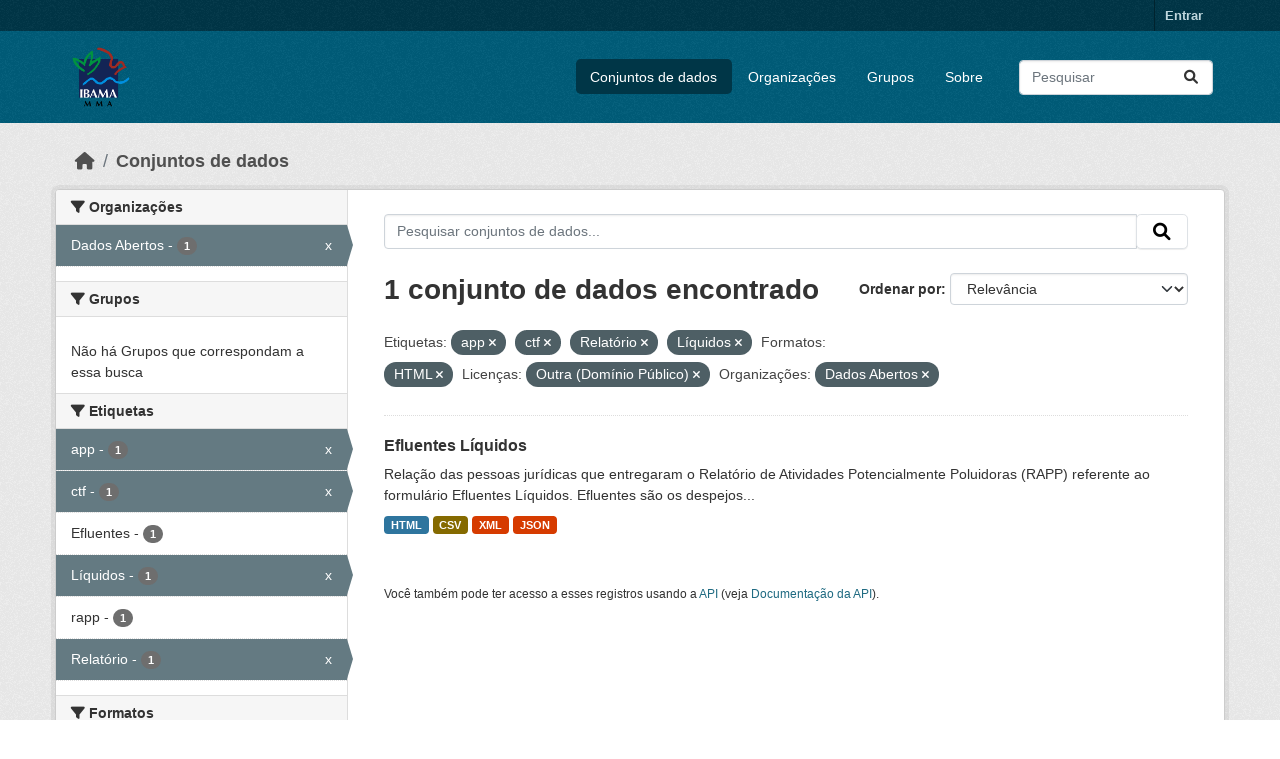

--- FILE ---
content_type: text/html; charset=utf-8
request_url: https://dadosabertos.ibama.gov.br/dataset/?tags=app&tags=ctf&tags=Relat%C3%B3rio&tags=L%C3%ADquidos&res_format=HTML&amp=&license_id=other-pd&organization=ibama
body_size: 33929
content:
<!DOCTYPE html>
<!--[if IE 9]> <html lang="pt_BR" class="ie9"> <![endif]-->
<!--[if gt IE 8]><!--> <html lang="pt_BR"  > <!--<![endif]-->
  <head>
    <meta charset="utf-8" />
      <meta name="csrf_field_name" content="_csrf_token" />
      <meta name="_csrf_token" content="ImNjMmEwZjE2MmRhYzBhOGRiZjZkMmI2NjEwMWI0MjljODRhNjFmMGMi.aW83sw.hnKVwOwwlJuSwJ__UnDZyFLSNXI" />

      <meta name="generator" content="ckan 2.10.4" />
      <meta name="viewport" content="width=device-width, initial-scale=1.0">
    <title>Conjunto de dados - IBAMA</title>

    
    <link rel="shortcut icon" href="/base/images/ckan.ico" />
    
      
      
      
    

    
      
      
    

    
    <link href="/webassets/base/1c87a999_main.css" rel="stylesheet"/>
    
  </head>

  
  <body data-site-root="https://dadosabertos.ibama.gov.br/" data-locale-root="https://dadosabertos.ibama.gov.br/" >

    
    <div class="visually-hidden-focusable"><a href="#content">Skip to main content</a></div>
  

  
    

 
<div class="account-masthead">
  <div class="container">
     
    <nav class="account not-authed" aria-label="Account">
      <ul class="list-unstyled">
        
        <li><a href="/user/login">Entrar</a></li>
         
      </ul>
    </nav>
     
  </div>
</div>

<header class="masthead">
  <div class="container">
      
    <nav class="navbar navbar-expand-lg navbar-light">
      <hgroup class="header-image navbar-left">

      
      
      <a class="logo" href="/">
        <img src="https://dadosabertos.ibama.gov.br/base/images/Logo_Ibama.png" alt="IBAMA"
          title="IBAMA" />
      </a>
      
      

       </hgroup>
      <button class="navbar-toggler" type="button" data-bs-toggle="collapse" data-bs-target="#main-navigation-toggle"
        aria-controls="main-navigation-toggle" aria-expanded="false" aria-label="Toggle navigation">
        <span class="fa fa-bars text-white"></span>
      </button>

      <div class="main-navbar collapse navbar-collapse" id="main-navigation-toggle">
        <ul class="navbar-nav ms-auto mb-2 mb-lg-0">
          
            
              
              

		          <li class="active"><a href="/dataset/">Conjuntos de dados</a></li><li><a href="/organization/">Organizações</a></li><li><a href="/group/">Grupos</a></li><li><a href="/about">Sobre</a></li>
	          
          </ul>

      
      
          <form class="d-flex site-search" action="/dataset/" method="get">
              <label class="d-none" for="field-sitewide-search">Search Datasets...</label>
              <input id="field-sitewide-search" class="form-control me-2"  type="text" name="q" placeholder="Pesquisar" aria-label="Pesquisar conjuntos de dados..."/>
              <button class="btn" type="submit" aria-label="Submit"><i class="fa fa-search"></i></button>
          </form>
      
      </div>
    </nav>
  </div>
</header>

  
    <div class="main">
      <div id="content" class="container">
        
          
            <div class="flash-messages">
              
                
              
            </div>
          

          
            <div class="toolbar" role="navigation" aria-label="Breadcrumb">
              
                
                  <ol class="breadcrumb">
                    
<li class="home"><a href="/" aria-label="Início"><i class="fa fa-home"></i><span> Início</span></a></li>
                    
  <li class="active"><a href="/dataset/">Conjuntos de dados</a></li>

                  </ol>
                
              
            </div>
          

          <div class="row wrapper">
            
            
            

            
              <aside class="secondary col-md-3">
                
                
  <div class="filters">
    <div>
      
        

    
    
	
	    
		<section class="module module-narrow module-shallow">
		    
			<h2 class="module-heading">
			    <i class="fa fa-filter"></i>
			    Organizações
			</h2>
		    
		    
			
			    
				<nav aria-label="Organizações">
				    <ul class="list-unstyled nav nav-simple nav-facet">
					
					    
					    
					    
					    
					    <li class="nav-item  active">
						<a href="/dataset/?tags=app&amp;tags=ctf&amp;tags=Relat%C3%B3rio&amp;tags=L%C3%ADquidos&amp;res_format=HTML&amp;amp=&amp;license_id=other-pd" title="">
						    <span class="item-label">Dados Abertos</span>
						    <span class="hidden separator"> - </span>
						    <span class="item-count badge">1</span>
							<span class="facet-close">x</span>
						</a>
					    </li>
					
				    </ul>
				</nav>

				<p class="module-footer">
				    
					
				    
				</p>
			    
			
		    
		</section>
	    
	
    

      
        

    
    
	
	    
		<section class="module module-narrow module-shallow">
		    
			<h2 class="module-heading">
			    <i class="fa fa-filter"></i>
			    Grupos
			</h2>
		    
		    
			
			    
				<p class="module-content empty">Não há Grupos que correspondam a essa busca</p>
			    
			
		    
		</section>
	    
	
    

      
        

    
    
	
	    
		<section class="module module-narrow module-shallow">
		    
			<h2 class="module-heading">
			    <i class="fa fa-filter"></i>
			    Etiquetas
			</h2>
		    
		    
			
			    
				<nav aria-label="Etiquetas">
				    <ul class="list-unstyled nav nav-simple nav-facet">
					
					    
					    
					    
					    
					    <li class="nav-item  active">
						<a href="/dataset/?tags=ctf&amp;tags=Relat%C3%B3rio&amp;tags=L%C3%ADquidos&amp;res_format=HTML&amp;amp=&amp;license_id=other-pd&amp;organization=ibama" title="">
						    <span class="item-label">app</span>
						    <span class="hidden separator"> - </span>
						    <span class="item-count badge">1</span>
							<span class="facet-close">x</span>
						</a>
					    </li>
					
					    
					    
					    
					    
					    <li class="nav-item  active">
						<a href="/dataset/?tags=app&amp;tags=Relat%C3%B3rio&amp;tags=L%C3%ADquidos&amp;res_format=HTML&amp;amp=&amp;license_id=other-pd&amp;organization=ibama" title="">
						    <span class="item-label">ctf</span>
						    <span class="hidden separator"> - </span>
						    <span class="item-count badge">1</span>
							<span class="facet-close">x</span>
						</a>
					    </li>
					
					    
					    
					    
					    
					    <li class="nav-item ">
						<a href="/dataset/?tags=app&amp;tags=ctf&amp;tags=Relat%C3%B3rio&amp;tags=L%C3%ADquidos&amp;res_format=HTML&amp;amp=&amp;license_id=other-pd&amp;organization=ibama&amp;tags=Efluentes" title="">
						    <span class="item-label">Efluentes</span>
						    <span class="hidden separator"> - </span>
						    <span class="item-count badge">1</span>
							
						</a>
					    </li>
					
					    
					    
					    
					    
					    <li class="nav-item  active">
						<a href="/dataset/?tags=app&amp;tags=ctf&amp;tags=Relat%C3%B3rio&amp;res_format=HTML&amp;amp=&amp;license_id=other-pd&amp;organization=ibama" title="">
						    <span class="item-label">Líquidos</span>
						    <span class="hidden separator"> - </span>
						    <span class="item-count badge">1</span>
							<span class="facet-close">x</span>
						</a>
					    </li>
					
					    
					    
					    
					    
					    <li class="nav-item ">
						<a href="/dataset/?tags=app&amp;tags=ctf&amp;tags=Relat%C3%B3rio&amp;tags=L%C3%ADquidos&amp;res_format=HTML&amp;amp=&amp;license_id=other-pd&amp;organization=ibama&amp;tags=rapp" title="">
						    <span class="item-label">rapp</span>
						    <span class="hidden separator"> - </span>
						    <span class="item-count badge">1</span>
							
						</a>
					    </li>
					
					    
					    
					    
					    
					    <li class="nav-item  active">
						<a href="/dataset/?tags=app&amp;tags=ctf&amp;tags=L%C3%ADquidos&amp;res_format=HTML&amp;amp=&amp;license_id=other-pd&amp;organization=ibama" title="">
						    <span class="item-label">Relatório</span>
						    <span class="hidden separator"> - </span>
						    <span class="item-count badge">1</span>
							<span class="facet-close">x</span>
						</a>
					    </li>
					
				    </ul>
				</nav>

				<p class="module-footer">
				    
					
				    
				</p>
			    
			
		    
		</section>
	    
	
    

      
        

    
    
	
	    
		<section class="module module-narrow module-shallow">
		    
			<h2 class="module-heading">
			    <i class="fa fa-filter"></i>
			    Formatos
			</h2>
		    
		    
			
			    
				<nav aria-label="Formatos">
				    <ul class="list-unstyled nav nav-simple nav-facet">
					
					    
					    
					    
					    
					    <li class="nav-item ">
						<a href="/dataset/?tags=app&amp;tags=ctf&amp;tags=Relat%C3%B3rio&amp;tags=L%C3%ADquidos&amp;res_format=HTML&amp;amp=&amp;license_id=other-pd&amp;organization=ibama&amp;res_format=CSV" title="">
						    <span class="item-label">CSV</span>
						    <span class="hidden separator"> - </span>
						    <span class="item-count badge">1</span>
							
						</a>
					    </li>
					
					    
					    
					    
					    
					    <li class="nav-item  active">
						<a href="/dataset/?tags=app&amp;tags=ctf&amp;tags=Relat%C3%B3rio&amp;tags=L%C3%ADquidos&amp;amp=&amp;license_id=other-pd&amp;organization=ibama" title="">
						    <span class="item-label">HTML</span>
						    <span class="hidden separator"> - </span>
						    <span class="item-count badge">1</span>
							<span class="facet-close">x</span>
						</a>
					    </li>
					
					    
					    
					    
					    
					    <li class="nav-item ">
						<a href="/dataset/?tags=app&amp;tags=ctf&amp;tags=Relat%C3%B3rio&amp;tags=L%C3%ADquidos&amp;res_format=HTML&amp;amp=&amp;license_id=other-pd&amp;organization=ibama&amp;res_format=JSON" title="">
						    <span class="item-label">JSON</span>
						    <span class="hidden separator"> - </span>
						    <span class="item-count badge">1</span>
							
						</a>
					    </li>
					
					    
					    
					    
					    
					    <li class="nav-item ">
						<a href="/dataset/?tags=app&amp;tags=ctf&amp;tags=Relat%C3%B3rio&amp;tags=L%C3%ADquidos&amp;res_format=HTML&amp;amp=&amp;license_id=other-pd&amp;organization=ibama&amp;res_format=XML" title="">
						    <span class="item-label">XML</span>
						    <span class="hidden separator"> - </span>
						    <span class="item-count badge">1</span>
							
						</a>
					    </li>
					
				    </ul>
				</nav>

				<p class="module-footer">
				    
					
				    
				</p>
			    
			
		    
		</section>
	    
	
    

      
        

    
    
	
	    
		<section class="module module-narrow module-shallow">
		    
			<h2 class="module-heading">
			    <i class="fa fa-filter"></i>
			    Licenças
			</h2>
		    
		    
			
			    
				<nav aria-label="Licenças">
				    <ul class="list-unstyled nav nav-simple nav-facet">
					
					    
					    
					    
					    
					    <li class="nav-item  active">
						<a href="/dataset/?tags=app&amp;tags=ctf&amp;tags=Relat%C3%B3rio&amp;tags=L%C3%ADquidos&amp;res_format=HTML&amp;amp=&amp;organization=ibama" title="">
						    <span class="item-label">Outra (Domínio Público)</span>
						    <span class="hidden separator"> - </span>
						    <span class="item-count badge">1</span>
							<span class="facet-close">x</span>
						</a>
					    </li>
					
				    </ul>
				</nav>

				<p class="module-footer">
				    
					
				    
				</p>
			    
			
		    
		</section>
	    
	
    

      
    </div>
    <a class="close no-text hide-filters"><i class="fa fa-times-circle"></i><span class="text">close</span></a>
  </div>

              </aside>
            

            
              <div class="primary col-md-9 col-xs-12" role="main">
                
                
  <section class="module">
    <div class="module-content">
      
        
      
      
        
        
        







<form id="dataset-search-form" class="search-form" method="get" data-module="select-switch">

  
    <div class="input-group search-input-group">
      <input aria-label="Pesquisar conjuntos de dados..." id="field-giant-search" type="text" class="form-control input-lg" name="q" value="" autocomplete="off" placeholder="Pesquisar conjuntos de dados...">
      
      <span class="input-group-btn">
        <button class="btn btn-default btn-lg" type="submit" value="search" aria-label="Submit">
          <i class="fa fa-search"></i>
        </button>
      </span>
      
    </div>
  

  
    <span>






<input type="hidden" name="tags" value="app" />





<input type="hidden" name="tags" value="ctf" />





<input type="hidden" name="tags" value="Relatório" />





<input type="hidden" name="tags" value="Líquidos" />





<input type="hidden" name="res_format" value="HTML" />





<input type="hidden" name="license_id" value="other-pd" />





<input type="hidden" name="organization" value="ibama" />



</span>
  

  
    
      <div class="form-group control-order-by">
        <label for="field-order-by">Ordenar por</label>
        <select id="field-order-by" name="sort" class="form-control form-select">
          
            
              <option value="score desc, metadata_modified desc" selected="selected">Relevância</option>
            
          
            
              <option value="title_string asc">Nome Crescente</option>
            
          
            
              <option value="title_string desc">Nome Descrescente</option>
            
          
            
              <option value="metadata_modified desc">Modificada pela última vez</option>
            
          
            
          
        </select>
        
        <button class="btn btn-default js-hide" type="submit">Ir</button>
        
      </div>
    
  

  
    
      <h1>

  
  
  
  

1 conjunto de dados encontrado</h1>
    
  

  
    
      <p class="filter-list">
        
          
          <span class="facet">Etiquetas:</span>
          
            <span class="filtered pill">app
              <a href="/dataset/?tags=ctf&amp;tags=Relat%C3%B3rio&amp;tags=L%C3%ADquidos&amp;res_format=HTML&amp;amp=&amp;license_id=other-pd&amp;organization=ibama" class="remove" title="Remover"><i class="fa fa-times"></i></a>
            </span>
          
            <span class="filtered pill">ctf
              <a href="/dataset/?tags=app&amp;tags=Relat%C3%B3rio&amp;tags=L%C3%ADquidos&amp;res_format=HTML&amp;amp=&amp;license_id=other-pd&amp;organization=ibama" class="remove" title="Remover"><i class="fa fa-times"></i></a>
            </span>
          
            <span class="filtered pill">Relatório
              <a href="/dataset/?tags=app&amp;tags=ctf&amp;tags=L%C3%ADquidos&amp;res_format=HTML&amp;amp=&amp;license_id=other-pd&amp;organization=ibama" class="remove" title="Remover"><i class="fa fa-times"></i></a>
            </span>
          
            <span class="filtered pill">Líquidos
              <a href="/dataset/?tags=app&amp;tags=ctf&amp;tags=Relat%C3%B3rio&amp;res_format=HTML&amp;amp=&amp;license_id=other-pd&amp;organization=ibama" class="remove" title="Remover"><i class="fa fa-times"></i></a>
            </span>
          
        
          
          <span class="facet">Formatos:</span>
          
            <span class="filtered pill">HTML
              <a href="/dataset/?tags=app&amp;tags=ctf&amp;tags=Relat%C3%B3rio&amp;tags=L%C3%ADquidos&amp;amp=&amp;license_id=other-pd&amp;organization=ibama" class="remove" title="Remover"><i class="fa fa-times"></i></a>
            </span>
          
        
          
          <span class="facet">Licenças:</span>
          
            <span class="filtered pill">Outra (Domínio Público)
              <a href="/dataset/?tags=app&amp;tags=ctf&amp;tags=Relat%C3%B3rio&amp;tags=L%C3%ADquidos&amp;res_format=HTML&amp;amp=&amp;organization=ibama" class="remove" title="Remover"><i class="fa fa-times"></i></a>
            </span>
          
        
          
          <span class="facet">Organizações:</span>
          
            <span class="filtered pill">Dados Abertos
              <a href="/dataset/?tags=app&amp;tags=ctf&amp;tags=Relat%C3%B3rio&amp;tags=L%C3%ADquidos&amp;res_format=HTML&amp;amp=&amp;license_id=other-pd" class="remove" title="Remover"><i class="fa fa-times"></i></a>
            </span>
          
        
      </p>
      <a class="show-filters btn btn-default">Filtrar Resultados</a>
    
  

</form>




      
      
        

  
    <ul class="dataset-list list-unstyled">
    	
	      
	        




  <li class="dataset-item">
    
      <div class="dataset-content">
        
          <h2 class="dataset-heading">
            
              
            
            
    <a href="/dataset/efluentes-liquidos" title="Efluentes Líquidos">
      Efluentes Líquidos
    </a>
            
            
              
              
            
          </h2>
        
        
          
            <div>Relação das pessoas jurídicas que entregaram o Relatório de Atividades Potencialmente Poluidoras (RAPP) referente ao formulário Efluentes Líquidos. Efluentes são os despejos...</div>
          
        
      </div>
      
        
          
            <ul class="dataset-resources list-unstyled">
              
                
                <li>
                  <a href="/dataset/efluentes-liquidos" class="badge badge-default" data-format="html">HTML</a>
                </li>
                
                <li>
                  <a href="/dataset/efluentes-liquidos" class="badge badge-default" data-format="csv">CSV</a>
                </li>
                
                <li>
                  <a href="/dataset/efluentes-liquidos" class="badge badge-default" data-format="xml">XML</a>
                </li>
                
                <li>
                  <a href="/dataset/efluentes-liquidos" class="badge badge-default" data-format="json">JSON</a>
                </li>
                
              
            </ul>
          
        
      
    
  </li>

	      
	    
    </ul>
  

      
    </div>

    
      
    
  </section>

  
    <section class="module">
      <div class="module-content">
        
          <small>
            
            
            
           Você também pode ter acesso a esses registros usando a <a href="/api/3">API</a> (veja <a href="http://docs.ckan.org/en/2.10/api/">Documentação da API</a>). 
          </small>
        
      </div>
    </section>
  

              </div>
            
          </div>
        
      </div>
    </div>
  
    <footer class="site-footer">
  <div class="container">
    
    <div class="row">
      <div class="col-md-8 footer-links">
        
          <ul class="list-unstyled">
            
              <li><a href="/about">Sobre IBAMA</a></li>
            
          </ul>
          <ul class="list-unstyled">
            
              
              <li><a href="http://docs.ckan.org/en/2.10/api/">API do CKAN</a></li>
              <li><a href="http://www.ckan.org/">Associação CKAN</a></li>
              <li><a href="http://www.opendefinition.org/okd/"><img src="/base/images/od_80x15_blue.png" alt="Open Data"></a></li>
            
          </ul>
        
      </div>
      <div class="col-md-4 attribution">
        
          <p><strong>Impulsionado por</strong> <a class="hide-text ckan-footer-logo" href="http://ckan.org">CKAN</a></p>
        
        
          
<form class="lang-select" action="/util/redirect" data-module="select-switch" method="POST">
  
<input type="hidden" name="_csrf_token" value="ImNjMmEwZjE2MmRhYzBhOGRiZjZkMmI2NjEwMWI0MjljODRhNjFmMGMi.aW83sw.hnKVwOwwlJuSwJ__UnDZyFLSNXI"/> 
  <div class="form-group">
    <label for="field-lang-select">Idioma</label>
    <select id="field-lang-select" name="url" data-module="autocomplete" data-module-dropdown-class="lang-dropdown" data-module-container-class="lang-container">
      
        <option value="/pt_BR/dataset/?tags=app&amp;tags=ctf&amp;tags=Relat%C3%B3rio&amp;tags=L%C3%ADquidos&amp;res_format=HTML&amp;amp=&amp;license_id=other-pd&amp;organization=ibama" selected="selected">
          português (Brasil)
        </option>
      
        <option value="/en/dataset/?tags=app&amp;tags=ctf&amp;tags=Relat%C3%B3rio&amp;tags=L%C3%ADquidos&amp;res_format=HTML&amp;amp=&amp;license_id=other-pd&amp;organization=ibama" >
          English
        </option>
      
        <option value="/ja/dataset/?tags=app&amp;tags=ctf&amp;tags=Relat%C3%B3rio&amp;tags=L%C3%ADquidos&amp;res_format=HTML&amp;amp=&amp;license_id=other-pd&amp;organization=ibama" >
          日本語
        </option>
      
        <option value="/it/dataset/?tags=app&amp;tags=ctf&amp;tags=Relat%C3%B3rio&amp;tags=L%C3%ADquidos&amp;res_format=HTML&amp;amp=&amp;license_id=other-pd&amp;organization=ibama" >
          italiano
        </option>
      
        <option value="/cs_CZ/dataset/?tags=app&amp;tags=ctf&amp;tags=Relat%C3%B3rio&amp;tags=L%C3%ADquidos&amp;res_format=HTML&amp;amp=&amp;license_id=other-pd&amp;organization=ibama" >
          čeština (Česko)
        </option>
      
        <option value="/ca/dataset/?tags=app&amp;tags=ctf&amp;tags=Relat%C3%B3rio&amp;tags=L%C3%ADquidos&amp;res_format=HTML&amp;amp=&amp;license_id=other-pd&amp;organization=ibama" >
          català
        </option>
      
        <option value="/es/dataset/?tags=app&amp;tags=ctf&amp;tags=Relat%C3%B3rio&amp;tags=L%C3%ADquidos&amp;res_format=HTML&amp;amp=&amp;license_id=other-pd&amp;organization=ibama" >
          español
        </option>
      
        <option value="/fr/dataset/?tags=app&amp;tags=ctf&amp;tags=Relat%C3%B3rio&amp;tags=L%C3%ADquidos&amp;res_format=HTML&amp;amp=&amp;license_id=other-pd&amp;organization=ibama" >
          français
        </option>
      
        <option value="/el/dataset/?tags=app&amp;tags=ctf&amp;tags=Relat%C3%B3rio&amp;tags=L%C3%ADquidos&amp;res_format=HTML&amp;amp=&amp;license_id=other-pd&amp;organization=ibama" >
          Ελληνικά
        </option>
      
        <option value="/sv/dataset/?tags=app&amp;tags=ctf&amp;tags=Relat%C3%B3rio&amp;tags=L%C3%ADquidos&amp;res_format=HTML&amp;amp=&amp;license_id=other-pd&amp;organization=ibama" >
          svenska
        </option>
      
        <option value="/sr/dataset/?tags=app&amp;tags=ctf&amp;tags=Relat%C3%B3rio&amp;tags=L%C3%ADquidos&amp;res_format=HTML&amp;amp=&amp;license_id=other-pd&amp;organization=ibama" >
          српски
        </option>
      
        <option value="/no/dataset/?tags=app&amp;tags=ctf&amp;tags=Relat%C3%B3rio&amp;tags=L%C3%ADquidos&amp;res_format=HTML&amp;amp=&amp;license_id=other-pd&amp;organization=ibama" >
          norsk
        </option>
      
        <option value="/sk/dataset/?tags=app&amp;tags=ctf&amp;tags=Relat%C3%B3rio&amp;tags=L%C3%ADquidos&amp;res_format=HTML&amp;amp=&amp;license_id=other-pd&amp;organization=ibama" >
          slovenčina
        </option>
      
        <option value="/fi/dataset/?tags=app&amp;tags=ctf&amp;tags=Relat%C3%B3rio&amp;tags=L%C3%ADquidos&amp;res_format=HTML&amp;amp=&amp;license_id=other-pd&amp;organization=ibama" >
          suomi
        </option>
      
        <option value="/ru/dataset/?tags=app&amp;tags=ctf&amp;tags=Relat%C3%B3rio&amp;tags=L%C3%ADquidos&amp;res_format=HTML&amp;amp=&amp;license_id=other-pd&amp;organization=ibama" >
          русский
        </option>
      
        <option value="/de/dataset/?tags=app&amp;tags=ctf&amp;tags=Relat%C3%B3rio&amp;tags=L%C3%ADquidos&amp;res_format=HTML&amp;amp=&amp;license_id=other-pd&amp;organization=ibama" >
          Deutsch
        </option>
      
        <option value="/pl/dataset/?tags=app&amp;tags=ctf&amp;tags=Relat%C3%B3rio&amp;tags=L%C3%ADquidos&amp;res_format=HTML&amp;amp=&amp;license_id=other-pd&amp;organization=ibama" >
          polski
        </option>
      
        <option value="/nl/dataset/?tags=app&amp;tags=ctf&amp;tags=Relat%C3%B3rio&amp;tags=L%C3%ADquidos&amp;res_format=HTML&amp;amp=&amp;license_id=other-pd&amp;organization=ibama" >
          Nederlands
        </option>
      
        <option value="/bg/dataset/?tags=app&amp;tags=ctf&amp;tags=Relat%C3%B3rio&amp;tags=L%C3%ADquidos&amp;res_format=HTML&amp;amp=&amp;license_id=other-pd&amp;organization=ibama" >
          български
        </option>
      
        <option value="/ko_KR/dataset/?tags=app&amp;tags=ctf&amp;tags=Relat%C3%B3rio&amp;tags=L%C3%ADquidos&amp;res_format=HTML&amp;amp=&amp;license_id=other-pd&amp;organization=ibama" >
          한국어 (대한민국)
        </option>
      
        <option value="/hu/dataset/?tags=app&amp;tags=ctf&amp;tags=Relat%C3%B3rio&amp;tags=L%C3%ADquidos&amp;res_format=HTML&amp;amp=&amp;license_id=other-pd&amp;organization=ibama" >
          magyar
        </option>
      
        <option value="/sl/dataset/?tags=app&amp;tags=ctf&amp;tags=Relat%C3%B3rio&amp;tags=L%C3%ADquidos&amp;res_format=HTML&amp;amp=&amp;license_id=other-pd&amp;organization=ibama" >
          slovenščina
        </option>
      
        <option value="/lv/dataset/?tags=app&amp;tags=ctf&amp;tags=Relat%C3%B3rio&amp;tags=L%C3%ADquidos&amp;res_format=HTML&amp;amp=&amp;license_id=other-pd&amp;organization=ibama" >
          latviešu
        </option>
      
        <option value="/am/dataset/?tags=app&amp;tags=ctf&amp;tags=Relat%C3%B3rio&amp;tags=L%C3%ADquidos&amp;res_format=HTML&amp;amp=&amp;license_id=other-pd&amp;organization=ibama" >
          አማርኛ
        </option>
      
        <option value="/ar/dataset/?tags=app&amp;tags=ctf&amp;tags=Relat%C3%B3rio&amp;tags=L%C3%ADquidos&amp;res_format=HTML&amp;amp=&amp;license_id=other-pd&amp;organization=ibama" >
          العربية
        </option>
      
        <option value="/bs/dataset/?tags=app&amp;tags=ctf&amp;tags=Relat%C3%B3rio&amp;tags=L%C3%ADquidos&amp;res_format=HTML&amp;amp=&amp;license_id=other-pd&amp;organization=ibama" >
          bosanski
        </option>
      
        <option value="/da_DK/dataset/?tags=app&amp;tags=ctf&amp;tags=Relat%C3%B3rio&amp;tags=L%C3%ADquidos&amp;res_format=HTML&amp;amp=&amp;license_id=other-pd&amp;organization=ibama" >
          dansk (Danmark)
        </option>
      
        <option value="/en_AU/dataset/?tags=app&amp;tags=ctf&amp;tags=Relat%C3%B3rio&amp;tags=L%C3%ADquidos&amp;res_format=HTML&amp;amp=&amp;license_id=other-pd&amp;organization=ibama" >
          English (Australia)
        </option>
      
        <option value="/en_GB/dataset/?tags=app&amp;tags=ctf&amp;tags=Relat%C3%B3rio&amp;tags=L%C3%ADquidos&amp;res_format=HTML&amp;amp=&amp;license_id=other-pd&amp;organization=ibama" >
          English (United Kingdom)
        </option>
      
        <option value="/es_AR/dataset/?tags=app&amp;tags=ctf&amp;tags=Relat%C3%B3rio&amp;tags=L%C3%ADquidos&amp;res_format=HTML&amp;amp=&amp;license_id=other-pd&amp;organization=ibama" >
          español (Argentina)
        </option>
      
        <option value="/eu/dataset/?tags=app&amp;tags=ctf&amp;tags=Relat%C3%B3rio&amp;tags=L%C3%ADquidos&amp;res_format=HTML&amp;amp=&amp;license_id=other-pd&amp;organization=ibama" >
          euskara
        </option>
      
        <option value="/fa_IR/dataset/?tags=app&amp;tags=ctf&amp;tags=Relat%C3%B3rio&amp;tags=L%C3%ADquidos&amp;res_format=HTML&amp;amp=&amp;license_id=other-pd&amp;organization=ibama" >
          فارسی (ایران)
        </option>
      
        <option value="/gl/dataset/?tags=app&amp;tags=ctf&amp;tags=Relat%C3%B3rio&amp;tags=L%C3%ADquidos&amp;res_format=HTML&amp;amp=&amp;license_id=other-pd&amp;organization=ibama" >
          galego
        </option>
      
        <option value="/he/dataset/?tags=app&amp;tags=ctf&amp;tags=Relat%C3%B3rio&amp;tags=L%C3%ADquidos&amp;res_format=HTML&amp;amp=&amp;license_id=other-pd&amp;organization=ibama" >
          עברית
        </option>
      
        <option value="/hr/dataset/?tags=app&amp;tags=ctf&amp;tags=Relat%C3%B3rio&amp;tags=L%C3%ADquidos&amp;res_format=HTML&amp;amp=&amp;license_id=other-pd&amp;organization=ibama" >
          hrvatski
        </option>
      
        <option value="/id/dataset/?tags=app&amp;tags=ctf&amp;tags=Relat%C3%B3rio&amp;tags=L%C3%ADquidos&amp;res_format=HTML&amp;amp=&amp;license_id=other-pd&amp;organization=ibama" >
          Indonesia
        </option>
      
        <option value="/is/dataset/?tags=app&amp;tags=ctf&amp;tags=Relat%C3%B3rio&amp;tags=L%C3%ADquidos&amp;res_format=HTML&amp;amp=&amp;license_id=other-pd&amp;organization=ibama" >
          íslenska
        </option>
      
        <option value="/km/dataset/?tags=app&amp;tags=ctf&amp;tags=Relat%C3%B3rio&amp;tags=L%C3%ADquidos&amp;res_format=HTML&amp;amp=&amp;license_id=other-pd&amp;organization=ibama" >
          ខ្មែរ
        </option>
      
        <option value="/lt/dataset/?tags=app&amp;tags=ctf&amp;tags=Relat%C3%B3rio&amp;tags=L%C3%ADquidos&amp;res_format=HTML&amp;amp=&amp;license_id=other-pd&amp;organization=ibama" >
          lietuvių
        </option>
      
        <option value="/mk/dataset/?tags=app&amp;tags=ctf&amp;tags=Relat%C3%B3rio&amp;tags=L%C3%ADquidos&amp;res_format=HTML&amp;amp=&amp;license_id=other-pd&amp;organization=ibama" >
          македонски
        </option>
      
        <option value="/mn_MN/dataset/?tags=app&amp;tags=ctf&amp;tags=Relat%C3%B3rio&amp;tags=L%C3%ADquidos&amp;res_format=HTML&amp;amp=&amp;license_id=other-pd&amp;organization=ibama" >
          монгол (Монгол)
        </option>
      
        <option value="/my_MM/dataset/?tags=app&amp;tags=ctf&amp;tags=Relat%C3%B3rio&amp;tags=L%C3%ADquidos&amp;res_format=HTML&amp;amp=&amp;license_id=other-pd&amp;organization=ibama" >
          မြန်မာ (မြန်မာ)
        </option>
      
        <option value="/nb_NO/dataset/?tags=app&amp;tags=ctf&amp;tags=Relat%C3%B3rio&amp;tags=L%C3%ADquidos&amp;res_format=HTML&amp;amp=&amp;license_id=other-pd&amp;organization=ibama" >
          norsk bokmål (Norge)
        </option>
      
        <option value="/ne/dataset/?tags=app&amp;tags=ctf&amp;tags=Relat%C3%B3rio&amp;tags=L%C3%ADquidos&amp;res_format=HTML&amp;amp=&amp;license_id=other-pd&amp;organization=ibama" >
          नेपाली
        </option>
      
        <option value="/pt_PT/dataset/?tags=app&amp;tags=ctf&amp;tags=Relat%C3%B3rio&amp;tags=L%C3%ADquidos&amp;res_format=HTML&amp;amp=&amp;license_id=other-pd&amp;organization=ibama" >
          português (Portugal)
        </option>
      
        <option value="/ro/dataset/?tags=app&amp;tags=ctf&amp;tags=Relat%C3%B3rio&amp;tags=L%C3%ADquidos&amp;res_format=HTML&amp;amp=&amp;license_id=other-pd&amp;organization=ibama" >
          română
        </option>
      
        <option value="/sq/dataset/?tags=app&amp;tags=ctf&amp;tags=Relat%C3%B3rio&amp;tags=L%C3%ADquidos&amp;res_format=HTML&amp;amp=&amp;license_id=other-pd&amp;organization=ibama" >
          shqip
        </option>
      
        <option value="/sr_Latn/dataset/?tags=app&amp;tags=ctf&amp;tags=Relat%C3%B3rio&amp;tags=L%C3%ADquidos&amp;res_format=HTML&amp;amp=&amp;license_id=other-pd&amp;organization=ibama" >
          srpski (latinica)
        </option>
      
        <option value="/th/dataset/?tags=app&amp;tags=ctf&amp;tags=Relat%C3%B3rio&amp;tags=L%C3%ADquidos&amp;res_format=HTML&amp;amp=&amp;license_id=other-pd&amp;organization=ibama" >
          ไทย
        </option>
      
        <option value="/tl/dataset/?tags=app&amp;tags=ctf&amp;tags=Relat%C3%B3rio&amp;tags=L%C3%ADquidos&amp;res_format=HTML&amp;amp=&amp;license_id=other-pd&amp;organization=ibama" >
          Filipino (Pilipinas)
        </option>
      
        <option value="/tr/dataset/?tags=app&amp;tags=ctf&amp;tags=Relat%C3%B3rio&amp;tags=L%C3%ADquidos&amp;res_format=HTML&amp;amp=&amp;license_id=other-pd&amp;organization=ibama" >
          Türkçe
        </option>
      
        <option value="/uk/dataset/?tags=app&amp;tags=ctf&amp;tags=Relat%C3%B3rio&amp;tags=L%C3%ADquidos&amp;res_format=HTML&amp;amp=&amp;license_id=other-pd&amp;organization=ibama" >
          українська
        </option>
      
        <option value="/uk_UA/dataset/?tags=app&amp;tags=ctf&amp;tags=Relat%C3%B3rio&amp;tags=L%C3%ADquidos&amp;res_format=HTML&amp;amp=&amp;license_id=other-pd&amp;organization=ibama" >
          українська (Україна)
        </option>
      
        <option value="/vi/dataset/?tags=app&amp;tags=ctf&amp;tags=Relat%C3%B3rio&amp;tags=L%C3%ADquidos&amp;res_format=HTML&amp;amp=&amp;license_id=other-pd&amp;organization=ibama" >
          Tiếng Việt
        </option>
      
        <option value="/zh_Hans_CN/dataset/?tags=app&amp;tags=ctf&amp;tags=Relat%C3%B3rio&amp;tags=L%C3%ADquidos&amp;res_format=HTML&amp;amp=&amp;license_id=other-pd&amp;organization=ibama" >
          中文 (简体, 中国)
        </option>
      
        <option value="/zh_Hant_TW/dataset/?tags=app&amp;tags=ctf&amp;tags=Relat%C3%B3rio&amp;tags=L%C3%ADquidos&amp;res_format=HTML&amp;amp=&amp;license_id=other-pd&amp;organization=ibama" >
          中文 (繁體, 台灣)
        </option>
      
    </select>
  </div>
  <button class="btn btn-default d-none " type="submit">Ir</button>
</form>


        
      </div>
    </div>
    
  </div>
</footer>
  
  
  
  
  
    

      

    
    
    <link href="/webassets/vendor/f3b8236b_select2.css" rel="stylesheet"/>
<link href="/webassets/vendor/d05bf0e7_fontawesome.css" rel="stylesheet"/>
    <script src="/webassets/vendor/8c3c143a_jquery.js" type="text/javascript"></script>
<script src="/webassets/vendor/5027b870_vendor.js" type="text/javascript"></script>
<script src="/webassets/vendor/6d1ad7e6_bootstrap.js" type="text/javascript"></script>
<script src="/webassets/base/6fddaa3f_main.js" type="text/javascript"></script>
<script src="/webassets/base/0d750fad_ckan.js" type="text/javascript"></script>
  </body>
</html>